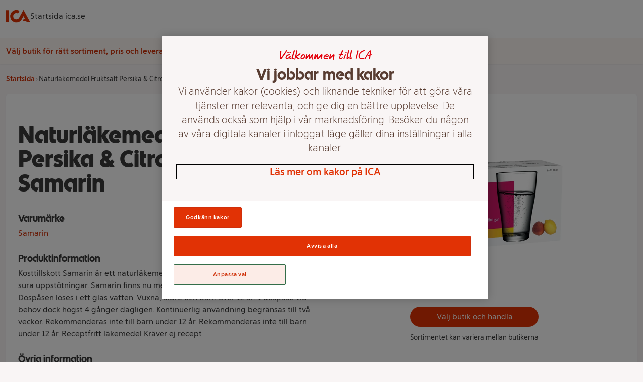

--- FILE ---
content_type: text/html
request_url: https://handla.ica.se/produkt/1303679
body_size: 55106
content:
<!DOCTYPE html><html lang="sv"> <head><meta charset="UTF-8"><meta name="viewport" content="width=device-width"><meta name="description" content="Kosttillskott

Samarin är ett naturläkemedel traditionellt använt vid halsbränna och sura uppstötningar. Samarin finns nu med smak av persika och citron...."><meta property="og:title" content="Naturläkemedel Fruktsalt Persika &#38; Citron 18-p Samarin | Handla mat online från din lokala ICA-butik"><meta property="og:description" content="Kosttillskott

Samarin är ett naturläkemedel traditionellt använt vid halsbränna och sura uppstötningar. Samarin finns nu med smak av persika och citron...."><meta property="og:url" content="https://handla.ica.se/produkt/1303679"><meta property="og:type" content="Article"><meta property="og:site_name" content="Handla mat online från din lokala ICA-butik"><meta property="og:image" content="https://assets.icanet.se/image/upload/cs_srgb/t_product_large_2x_v1/fyrhnph1chc5wf6pq0y5.webp"><link rel="icon" type="image/svg+xml" href="/favicon.png"><link rel="preconnect" href="https://assets.icanet.se"><link rel="preload" href="https://handla.ica.se/app/store/0.1.257617/store-selector-app.css" as="style" onload="this.onload=null;this.rel='stylesheet'"><link rel="preload" href="https://assets.icanet.se/raw/upload/fonts/ica-atoms/ICAText_Ny/ICATextNy-Regular.woff2" as="font" type="font/woff2" crossorigin><link rel="preload" href="https://assets.icanet.se/raw/upload/fonts/ica-atoms/ICARubrik_V2/ICARubrik-Bold.woff2" as="font" type="font/woff2" crossorigin><link rel="preload" href="https://assets.icanet.se/raw/upload/fonts/ica-atoms/ICAText_Ny/ICATextNy-Bold.woff2" as="font" type="font/woff2" crossorigin><link rel="preload" href="https://assets.icanet.se/raw/upload/fonts/ica-atoms/ICARubrik_V2/ICARubrik-Black.woff2" as="font" type="font/woff2" crossorigin><script>
      function OptanonWrapper() {
        window.dispatchEvent(new Event("OptanonWindowReady"))

        window.Optanon.OnConsentChanged(function() {
          window.dispatchEvent(new Event("OptanonConsentChanged"))
        })
      }
    </script><link rel="preconnect" href="https://dev.visualwebsiteoptimizer.com"><script type="text/javascript" id="vwoCode">
      let vwoReady = false
      const cookieObj = new URLSearchParams(document.cookie.replace(/; /g, "&"))

      const getCookie = (cookieName) => {
        return cookieObj.get(cookieName) || undefined
      }

      const OptanonActive = getCookie("OptanonAlertBoxClosed")

      const runVwoCode = () => {
        if (vwoReady) return
        if (!window._vwo_code) var account_id=864252, version=2.1, settings_tolerance=2000, hide_element='body', hide_element_style = 'opacity:0 !important;filter:alpha(opacity=0) !important;background:none !important;transition:none !important;', f=false,w=window,d=document,v=d.querySelector('#vwoCode'),cK='_vwo_'+account_id+'_settings',cc={};try{var c=JSON.parse(localStorage.getItem('_vwo_'+account_id+'_config'));cc=c&&typeof c==='object'?c:{}}catch(e){}var stT=cc.stT==='session'?w.sessionStorage:w.localStorage;code={nonce:v&&v.nonce,library_tolerance:function(){return typeof library_tolerance!=='undefined'?library_tolerance:undefined},settings_tolerance:function(){return cc.sT||settings_tolerance},hide_element_style:function(){return'{'+(cc.hES||hide_element_style)+'}'},hide_element:function(){if(performance.getEntriesByName('first-contentful-paint')[0]){return''}return typeof cc.hE==='string'?cc.hE:hide_element},getVersion:function(){return version},finish:function(e){if(!f){f=true;var t=d.getElementById('_vis_opt_path_hides');if(t)t.parentNode.removeChild(t);if(e)(new Image).src='https://dev.visualwebsiteoptimizer.com/ee.gif?a='+account_id+e}},finished:function(){return f},addScript:function(e){var t=d.createElement('script');t.type='text/javascript';if(e.src){t.src=e.src}else{t.text=e.text}v&&t.setAttribute('nonce',v.nonce);d.getElementsByTagName('head')[0].appendChild(t)},load:function(e,t){var n=this.getSettings(),i=d.createElement('script'),r=this;t=t||{};if(n){i.textContent=n;d.getElementsByTagName('head')[0].appendChild(i);if(!w.VWO||VWO.caE){stT.removeItem(cK);r.load(e)}}else{var o=new XMLHttpRequest;o.open('GET',e,true);o.withCredentials=!t.dSC;o.responseType=t.responseType||'text';o.onload=function(){if(t.onloadCb){return t.onloadCb(o,e)}if(o.status===200||o.status===304){_vwo_code.addScript({text:o.responseText})}else{_vwo_code.finish('&e=loading_failure:'+e)}};o.onerror=function(){if(t.onerrorCb){return t.onerrorCb(e)}_vwo_code.finish('&e=loading_failure:'+e)};o.send()}},getSettings:function(){try{var e=stT.getItem(cK);if(!e){return}e=JSON.parse(e);if(Date.now()>e.e){stT.removeItem(cK);return}return e.s}catch(e){return}},init:function(){if(d.URL.indexOf('__vwo_disable__')>-1)return;var e=this.settings_tolerance();w._vwo_settings_timer=setTimeout(function(){_vwo_code.finish();stT.removeItem(cK)},e);var t;if(this.hide_element()!=='body'){t=d.createElement('style');var n=this.hide_element(),i=n?n+this.hide_element_style():'',r=d.getElementsByTagName('head')[0];t.setAttribute('id','_vis_opt_path_hides');v&&t.setAttribute('nonce',v.nonce);t.setAttribute('type','text/css');if(t.styleSheet)t.styleSheet.cssText=i;else t.appendChild(d.createTextNode(i));r.appendChild(t)}else{t=d.getElementsByTagName('head')[0];var i=d.createElement('div');i.style.cssText='z-index: 2147483647 !important;position: fixed !important;left: 0 !important;top: 0 !important;width: 100% !important;height: 100% !important;background: white !important;display: block !important;';i.setAttribute('id','_vis_opt_path_hides');i.classList.add('_vis_hide_layer');t.parentNode.insertBefore(i,t.nextSibling)}var o=window._vis_opt_url||d.URL,s='https://dev.visualwebsiteoptimizer.com/j.php?a='+account_id+'&u='+encodeURIComponent(o)+'&vn='+version;if(w.location.search.indexOf('_vwo_xhr')!==-1){this.addScript({src:s})}else{this.load(s+'&x=true')}}};w._vwo_code=code;code.init()
        vwoReady = true
      }

      if (OptanonActive) {
        runVwoCode()
      } else {
        window.addEventListener("OptanonConsentChanged", runVwoCode)
      }
    </script><title>Naturläkemedel Fruktsalt Persika &amp; Citron 18-p Samarin | Handla mat online från din lokala ICA-butik</title><style>*,:before,:after{box-sizing:border-box;border-width:0;border-style:solid;border-color:#e5e7eb}:before,:after{--tw-content: ""}html{line-height:1.5;-webkit-text-size-adjust:100%;-moz-tab-size:4;-o-tab-size:4;tab-size:4;font-family:ICA Text Ny,ui-sans-serif,system-ui,-apple-system,BlinkMacSystemFont,Segoe UI,Roboto,Helvetica Neue,Arial,Noto Sans,sans-serif,"Apple Color Emoji","Segoe UI Emoji",Segoe UI Symbol,"Noto Color Emoji";font-feature-settings:normal}body{margin:0;line-height:inherit}hr{height:0;color:inherit;border-top-width:1px}abbr:where([title]){-webkit-text-decoration:underline dotted;text-decoration:underline dotted}h1,h2,h3,h4,h5,h6{font-size:inherit;font-weight:inherit}a{color:inherit;text-decoration:inherit}b,strong{font-weight:bolder}code,kbd,samp,pre{font-family:ui-monospace,SFMono-Regular,Menlo,Monaco,Consolas,Liberation Mono,Courier New,monospace;font-size:1em}small{font-size:80%}sub,sup{font-size:75%;line-height:0;position:relative;vertical-align:baseline}sub{bottom:-.25em}sup{top:-.5em}table{text-indent:0;border-color:inherit;border-collapse:collapse}button,input,optgroup,select,textarea{font-family:inherit;font-size:100%;font-weight:inherit;line-height:inherit;color:inherit;margin:0;padding:0}button,select{text-transform:none}button,[type=button],[type=reset],[type=submit]{-webkit-appearance:button;background-color:transparent;background-image:none}:-moz-focusring{outline:auto}:-moz-ui-invalid{box-shadow:none}progress{vertical-align:baseline}::-webkit-inner-spin-button,::-webkit-outer-spin-button{height:auto}[type=search]{-webkit-appearance:textfield;outline-offset:-2px}::-webkit-search-decoration{-webkit-appearance:none}::-webkit-file-upload-button{-webkit-appearance:button;font:inherit}summary{display:list-item}blockquote,dl,dd,h1,h2,h3,h4,h5,h6,hr,figure,p,pre{margin:0}fieldset{margin:0;padding:0}legend{padding:0}ol,ul,menu{list-style:none;margin:0;padding:0}textarea{resize:vertical}input::-moz-placeholder,textarea::-moz-placeholder{opacity:1;color:#9ca3af}input::placeholder,textarea::placeholder{opacity:1;color:#9ca3af}button,[role=button]{cursor:pointer}:disabled{cursor:default}img,svg,video,canvas,audio,iframe,embed,object{display:block;vertical-align:middle}img,video{max-width:100%;height:auto}[hidden]{display:none}*,:before,:after{--tw-border-spacing-x: 0;--tw-border-spacing-y: 0;--tw-translate-x: 0;--tw-translate-y: 0;--tw-rotate: 0;--tw-skew-x: 0;--tw-skew-y: 0;--tw-scale-x: 1;--tw-scale-y: 1;--tw-pan-x: ;--tw-pan-y: ;--tw-pinch-zoom: ;--tw-scroll-snap-strictness: proximity;--tw-ordinal: ;--tw-slashed-zero: ;--tw-numeric-figure: ;--tw-numeric-spacing: ;--tw-numeric-fraction: ;--tw-ring-inset: ;--tw-ring-offset-width: 0px;--tw-ring-offset-color: #fff;--tw-ring-color: rgb(59 130 246 / .5);--tw-ring-offset-shadow: 0 0 #0000;--tw-ring-shadow: 0 0 #0000;--tw-shadow: 0 0 #0000;--tw-shadow-colored: 0 0 #0000;--tw-blur: ;--tw-brightness: ;--tw-contrast: ;--tw-grayscale: ;--tw-hue-rotate: ;--tw-invert: ;--tw-saturate: ;--tw-sepia: ;--tw-drop-shadow: ;--tw-backdrop-blur: ;--tw-backdrop-brightness: ;--tw-backdrop-contrast: ;--tw-backdrop-grayscale: ;--tw-backdrop-hue-rotate: ;--tw-backdrop-invert: ;--tw-backdrop-opacity: ;--tw-backdrop-saturate: ;--tw-backdrop-sepia: }::backdrop{--tw-border-spacing-x: 0;--tw-border-spacing-y: 0;--tw-translate-x: 0;--tw-translate-y: 0;--tw-rotate: 0;--tw-skew-x: 0;--tw-skew-y: 0;--tw-scale-x: 1;--tw-scale-y: 1;--tw-pan-x: ;--tw-pan-y: ;--tw-pinch-zoom: ;--tw-scroll-snap-strictness: proximity;--tw-ordinal: ;--tw-slashed-zero: ;--tw-numeric-figure: ;--tw-numeric-spacing: ;--tw-numeric-fraction: ;--tw-ring-inset: ;--tw-ring-offset-width: 0px;--tw-ring-offset-color: #fff;--tw-ring-color: rgb(59 130 246 / .5);--tw-ring-offset-shadow: 0 0 #0000;--tw-ring-shadow: 0 0 #0000;--tw-shadow: 0 0 #0000;--tw-shadow-colored: 0 0 #0000;--tw-blur: ;--tw-brightness: ;--tw-contrast: ;--tw-grayscale: ;--tw-hue-rotate: ;--tw-invert: ;--tw-saturate: ;--tw-sepia: ;--tw-drop-shadow: ;--tw-backdrop-blur: ;--tw-backdrop-brightness: ;--tw-backdrop-contrast: ;--tw-backdrop-grayscale: ;--tw-backdrop-hue-rotate: ;--tw-backdrop-invert: ;--tw-backdrop-opacity: ;--tw-backdrop-saturate: ;--tw-backdrop-sepia: }.container{width:100%}@media(min-width:640px){.container{max-width:640px}}@media(min-width:768px){.container{max-width:768px}}@media(min-width:1024px){.container{max-width:1024px}}@media(min-width:1280px){.container{max-width:1280px}}@media(min-width:1536px){.container{max-width:1536px}}.static{position:static}.fixed{position:fixed}.absolute{position:absolute}.relative{position:relative}.sticky{position:sticky}.inset-0{inset:0}.-top-2{top:-.5rem}.bottom-0{bottom:0}.left-0{left:0}.right-3{right:.75rem}.top-0{top:0}.top-full{top:100%}.z-10{z-index:10}.z-\[4\]{z-index:4}.order-1{order:1}.order-2{order:2}.col-span-12{grid-column:span 12 / span 12}.col-span-4{grid-column:span 4 / span 4}.mx-auto{margin-left:auto;margin-right:auto}.mb-0{margin-bottom:0}.mb-0\.5{margin-bottom:.125rem}.mb-1{margin-bottom:.25rem}.mb-1\.5{margin-bottom:.375rem}.mb-2{margin-bottom:.5rem}.mb-3{margin-bottom:.75rem}.mb-4{margin-bottom:1rem}.mb-5{margin-bottom:1.25rem}.mb-6{margin-bottom:1.5rem}.ml-2{margin-left:.5rem}.mt-0{margin-top:0}.mt-0\.5{margin-top:.125rem}.mt-2{margin-top:.5rem}.mt-3{margin-top:.75rem}.block{display:block}.inline-block{display:inline-block}.flex{display:flex}.inline-flex{display:inline-flex}.grid{display:grid}.hidden{display:none}.h-12{height:3rem}.h-2{height:.5rem}.h-3{height:.75rem}.h-4{height:1rem}.h-5{height:1.25rem}.h-8{height:2rem}.h-\[52px\]{height:52px}.h-\[70px\]{height:70px}.h-full{height:100%}.max-h-80{max-height:20rem}.min-h-\[4\.5rem\]{min-height:4.5rem}.min-h-\[7rem\]{min-height:7rem}.w-12{width:3rem}.w-2{width:.5rem}.w-4{width:1rem}.w-5{width:1.25rem}.w-8{width:2rem}.w-\[60\%\]{width:60%}.w-\[70px\]{width:70px}.w-full{width:100%}.min-w-\[100px\]{min-width:100px}.min-w-\[50\%\]{min-width:50%}.max-w-\[115px\]{max-width:115px}.max-w-\[240px\]{max-width:240px}.max-w-xl{max-width:36rem}.rotate-90{--tw-rotate: 90deg;transform:translate(var(--tw-translate-x),var(--tw-translate-y)) rotate(var(--tw-rotate)) skew(var(--tw-skew-x)) skewY(var(--tw-skew-y)) scaleX(var(--tw-scale-x)) scaleY(var(--tw-scale-y))}.transform{transform:translate(var(--tw-translate-x),var(--tw-translate-y)) rotate(var(--tw-rotate)) skew(var(--tw-skew-x)) skewY(var(--tw-skew-y)) scaleX(var(--tw-scale-x)) scaleY(var(--tw-scale-y))}.cursor-pointer{cursor:pointer}.resize{resize:both}.grid-cols-10{grid-template-columns:repeat(10,minmax(0,1fr))}.grid-cols-12{grid-template-columns:repeat(12,minmax(0,1fr))}.grid-cols-2{grid-template-columns:repeat(2,minmax(0,1fr))}.flex-col{flex-direction:column}.flex-wrap{flex-wrap:wrap}.flex-nowrap{flex-wrap:nowrap}.items-center{align-items:center}.justify-start{justify-content:flex-start}.justify-end{justify-content:flex-end}.justify-center{justify-content:center}.justify-between{justify-content:space-between}.gap-1{gap:.25rem}.gap-2{gap:.5rem}.gap-3{gap:.75rem}.gap-4{gap:1rem}.gap-8{gap:2rem}.self-stretch{align-self:stretch}.overflow-hidden{overflow:hidden}.overflow-y-scroll{overflow-y:scroll}.truncate{overflow:hidden;text-overflow:ellipsis;white-space:nowrap}.whitespace-nowrap{white-space:nowrap}.break-words{overflow-wrap:break-word}.rounded{border-radius:.25rem}.rounded-2xl{border-radius:1rem}.rounded-full{border-radius:9999px}.rounded-md{border-radius:.375rem}.border{border-width:1px}.border-b{border-bottom-width:1px}.bg-black\/60{background-color:#0009}.bg-ica-brown-lightest{--tw-bg-opacity: 1;background-color:rgb(249 245 245 / var(--tw-bg-opacity))}.bg-ica-orange-lightest{--tw-bg-opacity: 1;background-color:rgb(254 247 243 / var(--tw-bg-opacity))}.bg-ica-pink-light{--tw-bg-opacity: 1;background-color:rgb(252 236 231 / var(--tw-bg-opacity))}.bg-ica-red{--tw-bg-opacity: 1;background-color:rgb(225 50 5 / var(--tw-bg-opacity))}.bg-slate-50{--tw-bg-opacity: 1;background-color:rgb(248 250 252 / var(--tw-bg-opacity))}.bg-white{--tw-bg-opacity: 1;background-color:rgb(255 255 255 / var(--tw-bg-opacity))}.bg-kvantum-pattern{background-image:url(https://assets.icanet.se/image/upload/v1686830732/frontend-common/StoreHeader-Pattern-Kvantum-L-XL.webp)}.bg-maxi-pattern{background-image:url(https://assets.icanet.se/image/upload/v1686830733/frontend-common/StoreHeader-Pattern-Maxi-L-XL.webp)}.bg-nara-pattern{background-image:url(https://assets.icanet.se/image/upload/v1686830732/frontend-common/StoreHeader-Pattern-Nara-L-XL.webp)}.bg-supermarket-pattern{background-image:url(https://assets.icanet.se/image/upload/v1686830732/frontend-common/StoreHeader-Pattern-Supermarket-L-XL.webp)}.bg-\[auto_12px\]{background-size:auto 12px}.bg-cover{background-size:cover}.bg-no-repeat{background-repeat:no-repeat}.object-fill{-o-object-fit:fill;object-fit:fill}.p-2{padding:.5rem}.p-3{padding:.75rem}.p-6{padding:1.5rem}.px-1{padding-left:.25rem;padding-right:.25rem}.px-3{padding-left:.75rem;padding-right:.75rem}.px-4{padding-left:1rem;padding-right:1rem}.px-6{padding-left:1.5rem;padding-right:1.5rem}.py-1{padding-top:.25rem;padding-bottom:.25rem}.py-1\.5{padding-top:.375rem;padding-bottom:.375rem}.py-2{padding-top:.5rem;padding-bottom:.5rem}.py-3{padding-top:.75rem;padding-bottom:.75rem}.py-5{padding-top:1.25rem;padding-bottom:1.25rem}.py-6{padding-top:1.5rem;padding-bottom:1.5rem}.py-8{padding-top:2rem;padding-bottom:2rem}.pb-4{padding-bottom:1rem}.pb-6{padding-bottom:1.5rem}.pt-2{padding-top:.5rem}.pt-6{padding-top:1.5rem}.text-center{text-align:center}.text-right{text-align:right}.font-hand{font-family:ICA Hand}.font-rubrik{font-family:ICA Rubrik}.text-2xl{font-size:1.5rem;line-height:2rem}.text-4xl{font-size:2.25rem;line-height:2.5rem}.text-5xl{font-size:3rem;line-height:1}.text-sm{font-size:.875rem;line-height:1.25rem}.text-xl{font-size:1.25rem;line-height:1.75rem}.text-xs{font-size:.75rem;line-height:1rem}.font-black{font-weight:900}.font-bold{font-weight:700}.font-light{font-weight:300}.font-medium{font-weight:500}.font-semibold{font-weight:600}.uppercase{text-transform:uppercase}.not-italic{font-style:normal}.text-black\/75{color:#000000bf}.text-gray-800{--tw-text-opacity: 1;color:rgb(31 41 55 / var(--tw-text-opacity))}.text-ica-brown-dark{--tw-text-opacity: 1;color:rgb(89 61 50 / var(--tw-text-opacity))}.text-ica-red-text{--tw-text-opacity: 1;color:rgb(207 46 5 / var(--tw-text-opacity))}.text-ica-text{--tw-text-opacity: 1;color:rgb(58 58 58 / var(--tw-text-opacity))}.text-white{--tw-text-opacity: 1;color:rgb(255 255 255 / var(--tw-text-opacity))}.shadow-sm{--tw-shadow: 0 1px 2px 0 rgb(0 0 0 / .05);--tw-shadow-colored: 0 1px 2px 0 var(--tw-shadow-color);box-shadow:var(--tw-ring-offset-shadow, 0 0 #0000),var(--tw-ring-shadow, 0 0 #0000),var(--tw-shadow)}.shadow-slate-200{--tw-shadow-color: #e2e8f0;--tw-shadow: var(--tw-shadow-colored)}.filter{filter:var(--tw-blur) var(--tw-brightness) var(--tw-contrast) var(--tw-grayscale) var(--tw-hue-rotate) var(--tw-invert) var(--tw-saturate) var(--tw-sepia) var(--tw-drop-shadow)}.transition-colors{transition-property:color,background-color,border-color,outline-color,text-decoration-color,fill,stroke;transition-timing-function:cubic-bezier(.4,0,.2,1);transition-duration:.15s}.transition-shadow{transition-property:box-shadow;transition-timing-function:cubic-bezier(.4,0,.2,1);transition-duration:.15s}.last\:mb-0:last-child{margin-bottom:0}.hover\:bg-ica-red:hover{--tw-bg-opacity: 1;background-color:rgb(225 50 5 / var(--tw-bg-opacity))}.hover\:text-white:hover{--tw-text-opacity: 1;color:rgb(255 255 255 / var(--tw-text-opacity))}.hover\:underline:hover{text-decoration-line:underline}.hover\:shadow-slate-300:hover{--tw-shadow-color: #cbd5e1;--tw-shadow: var(--tw-shadow-colored)}@media(min-width:640px){.sm\:col-span-8{grid-column:span 8 / span 8}.sm\:block{display:block}.sm\:hidden{display:none}.sm\:text-sm{font-size:.875rem;line-height:1.25rem}}@media(min-width:768px){.md\:order-1{order:1}.md\:order-2{order:2}.md\:col-span-3{grid-column:span 3 / span 3}.md\:col-span-4{grid-column:span 4 / span 4}.md\:col-span-6{grid-column:span 6 / span 6}.md\:col-span-9{grid-column:span 9 / span 9}.md\:mb-0{margin-bottom:0}.md\:grid{display:grid}.md\:min-h-\[3\.25rem\]{min-height:3.25rem}.md\:w-60{width:15rem}.md\:grid-cols-3{grid-template-columns:repeat(3,minmax(0,1fr))}.md\:flex-row{flex-direction:row}.md\:justify-start{justify-content:flex-start}.md\:text-left{text-align:left}}@media(min-width:1024px){.lg\:mb-6{margin-bottom:1.5rem}.lg\:flex{display:flex}.lg\:aspect-\[48\/11\]{aspect-ratio:48/11}.lg\:max-w-\[60\%\]{max-width:60%}.lg\:grid-cols-4{grid-template-columns:repeat(4,minmax(0,1fr))}.lg\:p-16{padding:4rem}.lg\:text-2xl{font-size:1.5rem;line-height:2rem}.lg\:text-6xl{font-size:3.75rem;line-height:1}}@media(min-width:1280px){.xl\:col-span-10{grid-column:span 10 / span 10}.xl\:col-span-2{grid-column:span 2 / span 2}.xl\:grid-cols-5{grid-template-columns:repeat(5,minmax(0,1fr))}}
@font-face{font-family:ICA Rubrik;src:url(https://assets.icanet.se/raw/upload/fonts/ica-atoms/ICARubrik_V2/ICARubrik-Regular.woff2) format("woff2"),url(https://assets.icanet.se/raw/upload/fonts/ica-atoms/ICARubrik_V2/ICARubrik-Regular.woff) format("woff");font-weight:400;font-style:normal;font-display:swap}@font-face{font-family:ICARubrik;src:url(https://assets.icanet.se/raw/upload/fonts/ica-atoms/ICARubrik_V2/ICARubrik-Regular.woff2) format("woff2"),url(https://assets.icanet.se/raw/upload/fonts/ica-atoms/ICARubrik_V2/ICARubrik-Regular.woff) format("woff");font-weight:400;font-style:normal;font-display:swap}@font-face{font-family:ICA Rubrik;src:url(https://assets.icanet.se/raw/upload/fonts/ica-atoms/ICARubrik_V2/ICARubrik-Bold.woff2) format("woff2"),url(https://assets.icanet.se/raw/upload/fonts/ica-atoms/ICARubrik_V2/ICARubrik-Bold.woff) format("woff");font-weight:700;font-style:normal;font-display:swap}@font-face{font-family:ICARubrik;src:url(https://assets.icanet.se/raw/upload/fonts/ica-atoms/ICARubrik_V2/ICARubrik-Bold.woff2) format("woff2"),url(https://assets.icanet.se/raw/upload/fonts/ica-atoms/ICARubrik_V2/ICARubrik-Bold.woff) format("woff");font-weight:700;font-style:normal;font-display:swap}@font-face{font-family:ICA Rubrik;src:url(https://assets.icanet.se/raw/upload/fonts/ica-atoms/ICARubrik_V2/ICARubrik-Light.woff2) format("woff2"),url(https://assets.icanet.se/raw/upload/fonts/ica-atoms/ICARubrik_V2/ICARubrik-Light.woff) format("woff");font-weight:300;font-style:normal;font-display:swap}@font-face{font-family:ICARubrik;src:url(https://assets.icanet.se/raw/upload/fonts/ica-atoms/ICARubrik_V2/ICARubrik-Light.woff2) format("woff2"),url(https://assets.icanet.se/raw/upload/fonts/ica-atoms/ICARubrik_V2/ICARubrik-Light.woff) format("woff");font-weight:300;font-style:normal;font-display:swap}@font-face{font-family:ICA Rubrik;src:url(https://assets.icanet.se/raw/upload/fonts/ica-atoms/ICARubrik_V2/ICARubrik-Medium.woff2) format("woff2"),url(https://assets.icanet.se/raw/upload/fonts/ica-atoms/ICARubrik_V2/ICARubrik-Medium.woff) format("woff");font-weight:500;font-style:normal;font-display:swap}@font-face{font-family:ICARubrik;src:url(https://assets.icanet.se/raw/upload/fonts/ica-atoms/ICARubrik_V2/ICARubrik-Medium.woff2) format("woff2"),url(https://assets.icanet.se/raw/upload/fonts/ica-atoms/ICARubrik_V2/ICARubrik-Medium.woff) format("woff");font-weight:500;font-style:normal;font-display:swap}@font-face{font-family:ICA Rubrik;src:url(https://assets.icanet.se/raw/upload/fonts/ica-atoms/ICARubrik_V2/ICARubrik-Black.woff2) format("woff2"),url(https://assets.icanet.se/raw/upload/fonts/ica-atoms/ICARubrik_V2/ICARubrik-Black.woff) format("woff");font-weight:900;font-style:normal;font-display:swap}@font-face{font-family:ICARubrik;src:url(https://assets.icanet.se/raw/upload/fonts/ica-atoms/ICARubrik_V2/ICARubrik-Black.woff2) format("woff2"),url(https://assets.icanet.se/raw/upload/fonts/ica-atoms/ICARubrik_V2/ICARubrik-Black.woff) format("woff");font-weight:900;font-style:normal;font-display:swap}@font-face{font-family:ICA Text Ny;src:url(https://assets.icanet.se/raw/upload/fonts/ica-atoms/ICAText_Ny/ICATextNy-Regular.woff2) format("woff2"),url(https://assets.icanet.se/raw/upload/fonts/ica-atoms/ICAText_Ny/ICATextNy-Regular.woff) format("woff");font-weight:400;font-style:normal;font-display:swap}@font-face{font-family:ICATextNy;src:url(https://assets.icanet.se/raw/upload/fonts/ica-atoms/ICAText_Ny/ICATextNy-Regular.woff2) format("woff2"),url(https://assets.icanet.se/raw/upload/fonts/ica-atoms/ICAText_Ny/ICATextNy-Regular.woff) format("woff");font-weight:400;font-style:normal;font-display:swap}@font-face{font-family:ICA Text Ny;src:url(https://assets.icanet.se/raw/upload/fonts/ica-atoms/ICAText_Ny/ICATextNy-Bold.woff2) format("woff2"),url(https://assets.icanet.se/raw/upload/fonts/ica-atoms/ICAText_Ny/ICATextNy-Bold.woff) format("woff");font-weight:700;font-style:normal;font-display:swap}@font-face{font-family:ICATextNy;src:url(https://assets.icanet.se/raw/upload/fonts/ica-atoms/ICAText_Ny/ICATextNy-Bold.woff2) format("woff2"),url(https://assets.icanet.se/raw/upload/fonts/ica-atoms/ICAText_Ny/ICATextNy-Bold.woff) format("woff");font-weight:700;font-style:normal;font-display:swap}@font-face{font-family:ICA Text Ny;src:url(https://assets.icanet.se/raw/upload/fonts/ica-atoms/ICAText_Ny/ICATextNy-Light.woff2) format("woff2"),url(https://assets.icanet.se/raw/upload/fonts/ica-atoms/ICAText_Ny/ICATextNy-Light.woff) format("woff");font-weight:300;font-style:normal;font-display:swap}@font-face{font-family:ICATextNy;src:url(https://assets.icanet.se/raw/upload/fonts/ica-atoms/ICAText_Ny/ICATextNy-Light.woff2) format("woff2"),url(https://assets.icanet.se/raw/upload/fonts/ica-atoms/ICAText_Ny/ICATextNy-Light.woff) format("woff");font-weight:300;font-style:normal;font-display:swap}@font-face{font-family:ICA Text Ny;src:url(https://assets.icanet.se/raw/upload/fonts/ica-atoms/ICAText_Ny/ICATextNy-Black.woff2) format("woff2"),url(https://assets.icanet.se/raw/upload/fonts/ica-atoms/ICAText_Ny/ICATextNy-Black.woff) format("woff");font-weight:900;font-style:normal;font-display:swap}@font-face{font-family:ICATextNy;src:url(https://assets.icanet.se/raw/upload/fonts/ica-atoms/ICAText_Ny/ICATextNy-Black.woff2) format("woff2"),url(https://assets.icanet.se/raw/upload/fonts/ica-atoms/ICAText_Ny/ICATextNy-Black.woff) format("woff");font-weight:900;font-style:normal;font-display:swap}@font-face{font-family:ICA Siffror;src:url(https://assets.icanet.se/raw/upload/fonts/ica-atoms/ICAText_Ny/ICATextNy-Siffror.woff2) format("woff2"),url(https://assets.icanet.se/raw/upload/fonts/ica-atoms/ICAText_Ny/ICATextNy-Siffror.woff) format("woff");font-weight:400;font-style:normal;font-display:swap}@font-face{font-family:ICASiffror;src:url(https://assets.icanet.se/raw/upload/fonts/ica-atoms/ICAText_Ny/ICATextNy-Siffror.woff2) format("woff2"),url(https://assets.icanet.se/raw/upload/fonts/ica-atoms/ICAText_Ny/ICATextNy-Siffror.woff) format("woff");font-weight:400;font-style:normal;font-display:swap}@font-face{font-family:ICA Hand;src:url(https://assets.icanet.se/raw/upload/fonts/ica-atoms/ICAHand/ICAHand-regular.woff2) format("woff2"),url(https://assets.icanet.se/raw/upload/fonts/ica-atoms/ICAHand/ICAHand-regular.woff) format("woff");font-weight:400;font-style:normal;font-display:swap}@font-face{font-family:ICAHand;src:url(https://assets.icanet.se/raw/upload/fonts/ica-atoms/ICAHand/ICAHand-regular.woff2) format("woff2"),url(https://assets.icanet.se/raw/upload/fonts/ica-atoms/ICAHand/ICAHand-regular.woff) format("woff");font-weight:400;font-style:normal;font-display:swap}@font-face{font-family:ICA Pensel;src:url(https://assets.icanet.se/raw/upload/fonts/ica-atoms/ICAPensel/ICAPensel-Regular.woff2) format("woff2"),url(https://assets.icanet.se/raw/upload/fonts/ica-atoms/ICAPensel/ICAPensel-Regular.woff) format("woff");font-weight:400;font-style:normal;font-display:swap}@font-face{font-family:ICAPensel;src:url(https://assets.icanet.se/raw/upload/fonts/ica-atoms/ICAPensel/ICAPensel-Regular.woff2) format("woff2"),url(https://assets.icanet.se/raw/upload/fonts/ica-atoms/ICAPensel/ICAPensel-Regular.woff) format("woff");font-weight:400;font-style:normal;font-display:swap}h1,h2,h3{font-family:ICA Rubrik}
</style></head> <body class="bg-ica-brown-lightest text-ica-text"> <div id="page-content"> <header class="bg-white shadow-sm mb-5 sticky z-10 top-0 w-full"> <div class="container mx-auto px-3 flex items-center gap-8 py-2"> <a href="/" title="Till startsidan" aria-label="Till startsidan"> <svg class="w-12 h-12" fill="#e13205" viewBox="0 7.769999980926514 32 16.44900131225586"><path d="M0 8.208h3.986v15.726H0V8.208m23.042-.438L32 23.934h-4.534l-.986-1.752h-4.512l1.577-2.848h1.358l-1.862-3.373-1.949 3.504a13.904 13.904 0 0 1-.92 1.446 8.172 8.172 0 0 1-6.571 3.308c-4.49 0-8.148-3.658-8.148-8.148s3.658-8.148 8.148-8.148c1.533 0 2.913.416 4.118 1.117l-1.927 3.482a4.265 4.265 0 0 0-2.19-.613c-2.3 0-4.161 1.862-4.161 4.162s1.862 4.162 4.161 4.162c1.249 0 2.278-.526 3.023-1.292.328-.329.701-.876.81-1.073l5.607-10.097"></path></svg> </a> <a rel="noopener" href="https://www.ica.se">Startsida ica.se</a> </div> <div id="profile-pattern" class="h-3 w-full bg-[auto_12px]"></div> <div class="bg-ica-orange-lightest"> <div class="container mx-auto px-3 min-h-[7rem] md:min-h-[3.25rem] flex items-center justify-center md:justify-start relative"> <div class="no-store justify-center items-center py-3 gap-3 hidden flex-col md:flex-row"> <p class="text-ica-red-text font-semibold text-center md:text-left">
Välj butik för rätt sortiment, pris och leveransalternativ
</p> <button class="store-selector-choose-store bg-ica-pink-light text-ica-red-text text-sm font-medium px-4 py-1 rounded-full">Välj butik</button> </div> <div class="store hidden items-center py-3 gap-3 flex-col md:flex-row"> <p class="font-rubrik font-bold text-xl text-ica-red-text store-name"></p> <div class="flex gap-3"> <button class="goto-store bg-ica-red text-white text-sm font-medium px-4 py-1 rounded-full">
Till butikens e-handel
</button> <button class="switch-store bg-ica-pink-light text-ica-red-text text-sm font-medium px-4 py-1 rounded-full">Eller byt butik</button> </div> </div> <div class="bg-white shadow-sm rounded-md h-[52px] overflow-hidden hidden items-center justify-center absolute -top-2 right-3 px-1" id="profile-icon"> <svg xmlns="http://www.w3.org/2000/svg" width="96" height="96" viewBox="0 0 96 96" aria-hidden="true" id="maxi-icon" class="w-[70px] h-[70px] hidden"> <g fill="none" fill-rule="evenodd"> <path fill="#1D1D1B" d="m51.708 62.053 2.098-5.644h1.263l2.096 5.716h-1.28l-.423-1.272h-2.093l-.44 1.272h-2.293v-4.05h-.015l-1.274 4.05h-.882l-1.275-4.01h-.014v4.01h-1.07V56.41h1.609l1.217 3.93h.013l1.152-3.93h1.61v5.643zM27.49 60.228c0 .761.58 1.057 1.24 1.057.43 0 1.09-.128 1.09-.711 0-.619-.84-.722-1.663-.946-.832-.225-1.671-.552-1.671-1.626 0-1.169 1.082-1.729 2.095-1.729 1.168 0 2.242.522 2.242 1.842h-1.19c-.04-.688-.519-.866-1.107-.866-.393 0-.848.17-.848.65 0 .44.266.497 1.672.864.407.105 1.663.368 1.663 1.666 0 1.047-.808 1.832-2.33 1.832-1.24 0-2.402-.625-2.385-2.033h1.192zm4.981-2.762h-1.679V56.41h4.59v1.056h-1.679v4.66h-1.232v-4.66zm5.2-1.192c1.734 0 2.753 1.32 2.753 3.019 0 1.647-1.019 2.967-2.753 2.967-1.734 0-2.753-1.32-2.753-2.967 0-1.7 1.02-3.02 2.753-3.02zm0 4.93c1.107 0 1.523-.96 1.523-1.911 0-1.001-.416-1.964-1.523-1.964s-1.523.963-1.523 1.964c0 .95.416 1.911 1.523 1.911zm3.2-4.794h3.02c1.004 0 1.64.713 1.64 1.576 0 .673-.267 1.178-.887 1.434v.015c.605.16.778.762.816 1.337.023.36.015 1.032.236 1.353h-1.233c-.148-.359-.133-.912-.195-1.368-.086-.6-.314-.864-.934-.864h-1.232v2.232H40.87V56.41zm1.231 2.587h1.35c.549 0 .848-.241.848-.818 0-.552-.3-.793-.848-.793h-1.35v1.61zm11.586.918h1.452l-.707-2.096h-.016l-.729 2.096zm3.569-3.505h3.019c1.006 0 1.64.713 1.64 1.576 0 .673-.269 1.178-.887 1.434v.015c.605.16.778.762.816 1.337.023.36.015 1.032.235 1.353h-1.23c-.15-.359-.135-.912-.197-1.368-.086-.6-.314-.864-.934-.864h-1.23v2.232h-1.232V56.41zm1.232 2.587h1.348c.55 0 .846-.241.846-.818 0-.552-.296-.793-.846-.793H58.49v1.61zm3.842-2.587h1.232v2.37l2.19-2.37h1.536l-2.188 2.257 2.399 3.458h-1.543l-1.689-2.568-.705.728v1.84h-1.232V56.41zm5.262 0h1.199l2.29 3.833h.014V56.41h1.13v5.715h-1.205l-2.284-3.827h-.015v3.827h-1.129V56.41zm7.003 0h1.263l2.096 5.715h-1.28l-.423-1.272H74.16l-.44 1.272h-1.25l2.127-5.716zm-.117 3.505h1.452l-.707-2.096h-.015l-.73 2.096zm3.557-3.506h2.367c1.423 0 2.49.93 2.49 2.826 0 1.658-.815 2.89-2.49 2.89h-2.367v-5.716zm1.206 4.66h1.076c.7 0 1.37-.449 1.37-1.712 0-1.154-.386-1.89-1.584-1.89h-.862v3.602z"></path> <path fill="#E3000B" d="m49.845 48.801-3.598-.001s-.377 1.406 1.95-4.937c0 0 1.959 5.863 1.648 4.938zm-6.063-11.467h8.78l5.758 17.284 4.664-8.779-4.663-8.505h6.31c.888 1.488.752 1.262 1.643 2.702 0 0-.412.81 1.65-2.702h6.035l-4.664 8.505 4.827 8.78h-6.34c.138.388 0 0-1.397-2.744-.728 1.142-.425.767-1.62 2.743H51.873s.136.32-.823-2.457l-5.896-.012c-.823 2.47-.768 2.085-.823 2.47h-6.483l5.934-17.285zM13.001 33h9.327l2.695 11.72L27.788 33h9.08v21.672h-6.31l-.014-13.485-3.002 13.485h-4.94l-3.319-13.621.03 13.621H13V33zm63.508 21.616V37.334h6.31v17.282h-6.31zM13 61.977V56.24h1.345v5.738H13zm8.383-2.825-.74 1.21s-.894 1.772-2.643 1.772c-1.435.007-3.049-1.052-3.049-3.115 0-2.062 2.489-3.541 4.483-2.466l-.74 1.234c-1.278-.742-2.576.547-2.242 1.792.238.878 1.704 1.928 2.781.27l2.175-3.61 3.115 5.784h-1.615l-.336-.629h-1.638l.54-1.009h.56l-.65-1.232z"></path> </g> </svg> <svg xmlns="http://www.w3.org/2000/svg" width="96" height="96" viewBox="0 0 96 96" aria-hidden="true" id="supermarket-icon" class="w-[70px] h-[70px] hidden"><path fill="#E3000B" fill-rule="evenodd" d="M9.81 54.9c-.65 0-.93.25-.93.6 0 .32.18.47.71.56l.88.13a3.3 3.3 0 0 1 2.87 3.38c0 3.21-2.41 4.74-5.7 4.74-1.76 0-3.38-.5-4.64-1.38l1.76-3.3.2.18c.67.62 1.51.96 2.5.96.75 0 1.25-.14 1.25-.57 0-.4-.22-.57-.86-.7L7 59.36c-1.5-.29-2.8-1.52-2.8-3.2 0-2.92 2.16-4.67 5.88-4.67a7.4 7.4 0 0 1 3.8 1.08l-1.72 3.26a3.77 3.77 0 0 0-2.35-.92zm10.27 1.66h3.48l-.67 4.22c-.53 2.63-2.35 3.55-4.83 3.53-2.19-.02-4.1-1.16-3.72-3.53l.67-4.22h3.42l-.61 3.86c-.07.43 0 .8.6.84.58.03.87-.25.97-.84l.69-3.86zm10.01-.23c2.23 0 3.47 1.86 3.14 4-.35 2.15-2.16 3.95-4.37 3.95-.86 0-1.7-.3-2.16-.96L26.1 67h-2.88l1.66-10.43h2.88l-.14.85h.03a3.14 3.14 0 0 1 2.43-1.1zm.3 3.98c.14-.9-.34-1.65-1.39-1.65-1.04 0-1.77.75-1.9 1.65-.15.93.34 1.64 1.39 1.64 1.04 0 1.76-.71 1.9-1.64zm8.45-3.98c2.59 0 3.83 1.6 3.43 4.14l-.04.28h-5.65c-.17 1.07.38 1.66 1.47 1.66.57 0 1.12-.16 1.49-.66h2.4c-.7 1.77-2.47 2.53-4.17 2.53-2.48 0-4.1-1.4-3.7-3.97a4.6 4.6 0 0 1 4.77-3.98zm-2.07 3.06h3.36c-.02-.81-.65-1.35-1.43-1.35-.85 0-1.62.47-1.93 1.35zm11.15-2.97c.3 0 .58.08.84.18l-.83 1.96a1.24 1.24 0 0 0-.6-.12c-1.39 0-1.76 1.19-1.96 2.28l-.52 3.32h-2.2l1.17-7.38h2.2l-.14.89h.03a2.29 2.29 0 0 1 2-1.13zm10.05-.07c1.73-.04 2.14 1.37 1.92 3.05l-.74 4.63h-2.1l.61-3.9c.12-.73.31-1.96-.7-2-1.16-.04-1.35 1.39-1.48 2.25l-.6 3.65h-2.12l.6-3.77c.1-.73.45-2.1-.65-2.13-1.16-.03-1.4 1.36-1.56 2.25l-.58 3.65H48.5l1.19-7.43h2.07l-.14.79h.04a2.52 2.52 0 0 1 2-1.04c.93 0 1.6.38 1.96 1.17a3.16 3.16 0 0 1 2.35-1.17zm9.27 1.5.2-1.24h1.8l-1.18 7.42h-1.8l.18-1.15h-.03a3.33 3.33 0 0 1-2.74 1.37c-2.27 0-3.26-1.85-2.92-3.97.32-2.03 1.75-3.86 4.02-3.88 1.1 0 1.99.56 2.44 1.45h.03zm-.73 2.52c.18-1.14-.37-2.11-1.61-2.11-1.2 0-2.07 1.02-2.24 2.11-.18 1.11.33 2.14 1.55 2.14 1.26 0 2.1-.98 2.3-2.14zm7.94-3.98c.4 0 .8.14 1.11.37l-.7 1.64a2.25 2.25 0 0 0-1.09-.26c-1.39 0-1.84 1.04-2.03 2.25l-.58 3.64h-1.63l1.18-7.42h1.62l-.17 1.02h.04c.49-.87 1.3-1.24 2.25-1.24zm8.06.15-3.44 2.9 2.97 4.6h-1.73l-2.38-3.67-.87.75-.43 2.92h-1.4l1.98-12.56h1.37l-1.24 7.83 3.24-2.77h1.93zm3.98-.17c2.38 0 3.21 1.74 2.87 3.93l-.08.3h-5.76c-.32 1.54.42 2.5 1.99 2.46 1.1-.02 1.84-.59 2.52-1.47l1.02.62a4.39 4.39 0 0 1-3.78 2.02c-2.28-.03-3.4-1.7-3.05-3.88.36-2.27 1.87-3.98 4.27-3.98zm-2.68 3.08h4.41c.02-1.21-.32-1.95-1.87-1.95-1.29 0-2.2.9-2.54 1.95zm8.65-2.91h1.41l-.2 1.08h-1.4l-1 6.42h-1.1l1.01-6.42h-.82l.18-1.08h.82l.48-2.87h1.08l-.46 2.87zm-24.64-5.15h-6.28l-1.37-2.42h-6.25l2.18-3.95H58l-2.58-4.67-2.7 4.85c-.43.76-.85 1.43-1.28 2a11.3 11.3 0 0 1-20.4-6.7 11.3 11.3 0 0 1 17-9.74l-2.67 4.82a5.76 5.76 0 1 0 1.15 8.9c.46-.46.98-1.22 1.13-1.5L55.4 29l12.4 22.4zm-44.33 0V29.61H29v21.78h-5.52z"></path></svg> <svg xmlns="http://www.w3.org/2000/svg" width="96" height="96" viewBox="0 0 96 96" aria-hidden="true" id="kvantum-icon" class="w-[70px] h-[70px] hidden"><path fill="#E3000B" fill-rule="evenodd" d="M83 65.11C83 66.7 81.707 68 80.125 68h-64.25C14.293 68 13 66.7 13 65.11v-9.514a2.89 2.89 0 0 1 2.875-2.889h64.25c1.582 0 2.875 1.3 2.875 2.89v9.514zm-65.883-9.163v8.146h2.16v-3.7h.023l2.52 3.7h2.754l-3.229-4.353 2.995-3.793h-2.6l-2.44 3.326h-.023v-3.326h-2.16zm8.211 0 2.719 8.146h2.67l2.718-8.146h-2.05l-2.003 6.198-2.004-6.198h-2.05zm7.608 8.147h2.195l.638-1.739h3.012l.636 1.739h2.369l-3.124-8.147h-2.648l-3.078 8.147zm5.28-3.28h-1.877l.947-2.932.93 2.932zm4.738-4.866v8.146h2.163v-5.048l3.497 5.048h2.166v-8.146h-2.166v4.69l-3.492-4.69h-2.168zm11.527 1.61v6.535h2.16v-6.535h1.998v-1.611h-6.156v1.61h1.998zM67.466 61v-5.055h-2.16v4.693c0 1.073-.291 1.985-1.395 1.985-1.103 0-1.393-.912-1.393-1.985v-4.693h-2.16V61c0 2.229 1.442 3.234 3.553 3.234 2.115 0 3.555-1.005 3.555-3.234zm1.835-5.054v8.146h2.171v-5.046l1.782 5.046h1.68l1.778-5.046v5.046h2.172v-8.146h-3.037l-1.753 4.691-1.768-4.691H69.3zM27.377 28.708h5.173V49.29h-5.173s-.002-20.586 0-20.58zm7.704 7.01c.756-2.22 2.338-4.467 4.488-5.733 2.247-1.426 5.21-2.022 7.953-1.323 1.032.216 1.864.529 2.876 1.165.051.037.048.02.083.077l-2.54 4.489c-1.112-.632-2.485-.956-3.847-.675-.873.139-1.636.553-2.367 1.05-1.24 1.082-1.948 2.467-2.023 4.072-.022 1.088.235 2.09.754 2.97 1.181 1.94 3.326 2.935 5.556 2.622 1.555-.208 3-1.206 3.819-2.606l.561-.995L57.396 28l11.82 21.289h-5.948c-.422-.764-1.3-2.28-1.3-2.28l-5.897.002 2.01-3.763h1.798l-2.453-4.395-.585 1.037-1.997 3.63c-1.078 2.086-2.995 4.181-5.153 5.144-2.287 1.188-5.575 1.333-8.047.446-1.776-.6-3.513-1.744-4.701-3.323-1.857-2.367-2.61-4.874-2.225-8.145.063-.533.224-1.422.363-1.924z"></path> </svg> <svg xmlns="http://www.w3.org/2000/svg" width="96" height="96" viewBox="0 0 96 96" aria-hidden="true" id="nara-icon" class="w-[70px] h-[70px] hidden"><path fill="#E3000B" fill-rule="evenodd" d="M47.032 58.768h1.918v1.115h.023c.42-.875 1.259-1.26 2.213-1.26 1.66 0 2.327 1.167 2.327 2.428v3.802h-2.105v-2.948c0-1.146-.395-1.532-.966-1.532-.863 0-1.305.596-1.305 1.908v2.572h-2.105v-6.085zm13.4 6.083h-1.924c-.013-.328-.048-.644-.048-.957h-.023c-.478.758-1.061 1.097-1.917 1.106-1.203 0-2.275-.595-2.275-1.922 0-1.848 2.017-2.07 3.134-2.07.336 0 .71.035.975.08-.01-.841-.627-1.067-1.382-1.067-.675 0-1.38.13-1.963.463l-.006-1.43c.747-.306 1.527-.433 2.422-.433 1.549 0 2.891.665 2.891 2.538v2.255c0 .477.022.959.115 1.437zm-2.961-2.724c-.709 0-1.267.223-1.267.807 0 .42.373.667.862.667.79 0 1.288-.725 1.288-1.439-.265-.012-.569-.035-.883-.035zm-1.836-4.255v-1.488h1.488v1.488h-1.488zm2.238 0v-1.488h1.487v1.488h-1.487zm7.838 2.57c-.233-.07-.468-.07-.713-.07-.98 0-1.528.712-1.528 1.908v2.573h-2.104v-6.085h1.917v1.115h.023c.362-.771.888-1.26 1.798-1.26.245 0 .503.033.712.068l-.105 1.752zm6.372 4.41h-1.925c-.012-.329-.046-.645-.046-.958h-.024c-.477.758-1.062 1.097-1.918 1.106-1.2 0-2.273-.595-2.273-1.922 0-1.848 2.017-2.07 3.134-2.07.336 0 .709.035.975.08-.01-.841-.627-1.067-1.383-1.067-.673 0-1.379.13-1.962.463l-.006-1.432c.745-.304 1.526-.431 2.422-.431 1.55 0 2.89.665 2.89 2.538v2.255c0 .477.023.959.116 1.437zm-2.96-2.725c-.709 0-1.267.223-1.267.807 0 .42.371.667.86.667.79 0 1.29-.725 1.29-1.439-.266-.012-.569-.035-.883-.035zM23 64.851v-6.083h22.107v6.083H23zM58.264 31l13.71 24.738h-6.94l-1.508-2.681h-6.905l2.413-4.358h2.078l-2.848-5.163L55.28 48.9a21.54 21.54 0 0 1-1.408 2.212 12.504 12.504 0 0 1-10.056 5.062c-6.871 0-12.47-5.597-12.47-12.47 0-6.87 5.599-12.47 12.47-12.47 2.345 0 4.458.637 6.301 1.71l-2.95 5.33a6.527 6.527 0 0 0-3.35-.94 6.366 6.366 0 0 0-6.37 6.37 6.366 6.366 0 0 0 6.37 6.37c1.91 0 3.486-.806 4.625-1.978.503-.503 1.072-1.342 1.24-1.642L58.264 31zM23 55.736V31.67h6.1v24.066H23z"></path></svg> </div> </div> </div> </header> <main class="container mx-auto px-3 mb-6"> <ol class="flex flex-wrap gap-4 mb-5" itemscope itemtype="https://schema.org/BreadcrumbList"><li class="flex flex-nowrap items-center gap-4" itemprop="itemListElement" itemscope itemtype="https://schema.org/ListItem"><a href="/" class="block text-sm text-ica-red-text font-semibold whitespace-nowrap" itemprop="item"><span itemprop="name">Startsida</span></a><svg xmlns="http://www.w3.org/2000/svg" width="32" height="32" viewBox="0 0 32 32" aria-hidden="true" class="w-2 h-2"> <path fill="#3A3A3A" d="M22.5 15.995c0 .26-.1.51-.29.71l-9.216 9.22c-.1.1-.26.1-.35 0l-1.069-1.06c-.1-.1-.1-.26 0-.35l8.506-8.52-8.506-8.51c-.1-.1-.1-.26 0-.35l1.06-1.06c.1-.1.26-.1.35 0l9.215 9.21c.2.2.29.45.29.71h.01Z"></path> </svg><meta itemprop="position" content="1"></li><li class="text-sm truncate" itemprop="itemListElement" itemscope itemtype="https://schema.org/ListItem"><span itemprop="name">Naturläkemedel Fruktsalt Persika &amp; Citron 18-p Samarin</span><meta itemprop="position" content="5"></li></ol><div id="product" class="bg-white shadow-sm shadow-slate-200 rounded p-6 mb-6"> <div class="grid gap-3 grid-cols-12"> <div class="col-span-12 md:col-span-6 order-2 md:order-1"> <h1 class="text-5xl font-black py-8">Naturläkemedel Fruktsalt Persika &amp; Citron 18-p Samarin</h1> <div class="last:mb-0 mb-6"> <h2 class="text-xl font-bold mb-1"> Varumärke </h2> <p><a href="/varumarke/Samarin" class="text-ica-red-text">Samarin</a></p> </div><div class="last:mb-0 mb-6"> <h2 class="text-xl font-bold mb-1"> Produktinformation </h2> <p class="break-words">Kosttillskott

Samarin är ett naturläkemedel traditionellt använt vid halsbränna och sura uppstötningar. Samarin finns nu med smak av persika och citron.


Användning

Dospåsen löses i ett glas vatten. Vuxna, äldre och barn över 12 år: 1 dospåse vid behov dock högst 4 gånger dagligen. Kontinuerlig användning begränsas till två veckor. Rekommenderas inte till barn under 12 år.


Rekommenderas inte till barn under 12 år.


Receptfritt läkemedel

Kräver ej recept</p> </div><div class="last:mb-0 mb-6"> <h2 class="text-xl font-bold mb-1"> Övrig information </h2> <p class="break-words">Läkemedelsrådgivning

För farmaceutisk rådgivning, kontakta läkemedelsupplysningen.


Bipacksedel

Läs bipacksedel noga före användning.


Kontaktinformation

Orkla Health

konsumentkontakt@orkla.se</p> </div><div class="last:mb-0 mb-6"> <h2 class="text-xl font-bold mb-1"> Förvaring </h2> <p class="break-words">Rumstemperatur


Lägsta förvaringstemperatur

15°C


Högsta förvaringstemperatur

25°C</p> </div> </div> <div class="col-span-12 md:col-span-6 order-1 md:order-2 flex flex-col items-center justify-start py-6"> <img src="https://assets.icanet.se/image/upload/cs_srgb/t_product_large_2x_v1/fyrhnph1chc5wf6pq0y5.webp" alt="Naturläkemedel Fruktsalt Persika &#38; Citron 18-p Samarin" width="350" height="350" class="block mb-6"> <div class="min-h-[4.5rem] actions"> <a href="/produkt/1303679" class="buy-button block product bg-ica-red text-white font-medium py-2 px-6 rounded-full mb-3 text-center" data-name="Naturläkemedel Fruktsalt Persika &#38; Citron 18-p Samarin"> <span class="no-store hidden justify-center">Välj butik och handla</span> <span class="store hidden justify-center">Handla varan i e-handeln</span> </a> <p class="text-sm">Sortimentet kan variera mellan butikerna</p> </div> </div> </div> <div itemtype="http://schema.org/Product" itemscope> <meta itemprop="productId" content="1303679"> <meta itemprop="mpn" content="7310611020100"> <meta itemprop="name" content="Naturläkemedel Fruktsalt Persika &#38; Citron 18-p Samarin"> <link itemprop="image" href="https://assets.icanet.se/image/upload/cs_srgb/t_product_large_2x_v1/fyrhnph1chc5wf6pq0y5.webp"> <meta itemprop="description" content="Kosttillskott

Samarin är ett naturläkemedel traditionellt använt vid halsbränna och sura uppstötningar. Samarin finns nu med smak av persika och citron.


Användning

Dospåsen löses i ett glas vatten. Vuxna, äldre och barn över 12 år: 1 dospåse vid behov dock högst 4 gånger dagligen. Kontinuerlig användning begränsas till två veckor. Rekommenderas inte till barn under 12 år.


Rekommenderas inte till barn under 12 år.


Receptfritt läkemedel

Kräver ej recept"> <meta itemprop="sku" content="7310611020100"> <meta itemprop="categories" content="[&#34;Apotek, Hälsa &#38; Skönhet&#34;,&#34;Receptfria läkemedel&#34;,&#34;Magbesvär&#34;]"> <div itemprop="brand" itemtype="http://schema.org/Brand" itemscope> <meta itemprop="name" content="Samarin"> </div> </div> </div> <div> <h3 class="text-2xl font-bold mb-3 text-ica-brown-dark">
Du kanske också gillar
</h3> <ul id="category-products" class="grid gap-3 grid-cols-2 md:grid-cols-3 lg:grid-cols-4 xl:grid-cols-5" itemtype="https://schema.org/ItemList" itemscope> <li class="bg-white rounded-md shadow-sm shadow-slate-200 hover:shadow-slate-300 transition-shadow" itemprop="itemListElement" itemscope itemtype="https://schema.org/ListItem"> <div class="flex flex-col justify-between self-stretch h-full items-center" itemscope itemtype="https://schema.org/Product"> <a href="/produkt/1303679" class="pt-6 px-6 flex flex-col justify-between h-full self-stretch product-link" data-name="Naturläkemedel Fruktsalt Persika &#38; Citron 18-p Samarin" data-index="0"> <div class="flex flex-col items-center"> <div class="mb-3"> <picture> <source media="(min-width: 768px)" srcset="https://assets.icanet.se/image/upload/cs_srgb/t_product_large_v1/fyrhnph1chc5wf6pq0y5.webp"> <img src="https://assets.icanet.se/image/upload/cs_srgb/t_product_medium_v1/fyrhnph1chc5wf6pq0y5.webp" alt="Naturläkemedel Fruktsalt Persika &#38; Citron 18-p Samarin" width="175" height="175" itemprop="image"> </picture> </div> <h2 class="font-light text-center mb-4"> <span itemprop="name">Naturläkemedel Fruktsalt Persika &amp; Citron 18-p Samarin</span> </h2> </div> <p class="text-center mb-4 text-sm hover:underline">Mer info</p> </a> <div class="w-full text-center px-6 pb-6"> <a href="/produkt/1303679" class="buy-button bg-ica-red text-white font-medium w-full p-2 rounded-full block" data-name="Naturläkemedel Fruktsalt Persika &#38; Citron 18-p Samarin" data-index="0"> <span class="buy-button-store">Handla</span> <span class="buy-button-no-store hidden">Välj butik</span> </a> </div> </div> <meta itemprop="position" content="1"> <meta itemprop="url" content="https://handla.ica.se/produkt/1303679"> </li><li class="bg-white rounded-md shadow-sm shadow-slate-200 hover:shadow-slate-300 transition-shadow" itemprop="itemListElement" itemscope itemtype="https://schema.org/ListItem"> <div class="flex flex-col justify-between self-stretch h-full items-center" itemscope itemtype="https://schema.org/Product"> <a href="/produkt/2073961" class="pt-6 px-6 flex flex-col justify-between h-full self-stretch product-link" data-name="Lusmedel Pure Power 100ml Linicin" data-index="1"> <div class="flex flex-col items-center"> <div class="mb-3"> <picture> <source media="(min-width: 768px)" srcset="https://assets.icanet.se/image/upload/cs_srgb/t_product_large_v1/zfu7vxlyoa4wfdrufyse.webp"> <img src="https://assets.icanet.se/image/upload/cs_srgb/t_product_medium_v1/zfu7vxlyoa4wfdrufyse.webp" alt="Lusmedel Pure Power 100ml Linicin" width="175" height="175" itemprop="image"> </picture> </div> <h2 class="font-light text-center mb-4"> <span itemprop="name">Lusmedel Pure Power 100ml Linicin</span> </h2> </div> <p class="text-center mb-4 text-sm hover:underline">Mer info</p> </a> <div class="w-full text-center px-6 pb-6"> <a href="/produkt/2073961" class="buy-button bg-ica-red text-white font-medium w-full p-2 rounded-full block" data-name="Lusmedel Pure Power 100ml Linicin" data-index="1"> <span class="buy-button-store">Handla</span> <span class="buy-button-no-store hidden">Välj butik</span> </a> </div> </div> <meta itemprop="position" content="2"> <meta itemprop="url" content="https://handla.ica.se/produkt/2073961"> </li><li class="bg-white rounded-md shadow-sm shadow-slate-200 hover:shadow-slate-300 transition-shadow" itemprop="itemListElement" itemscope itemtype="https://schema.org/ListItem"> <div class="flex flex-col justify-between self-stretch h-full items-center" itemscope itemtype="https://schema.org/Product"> <a href="/produkt/2076945" class="pt-6 px-6 flex flex-col justify-between h-full self-stretch product-link" data-name="Tablett 10 mg, Blister 24tst Pepcid" data-index="2"> <div class="flex flex-col items-center"> <div class="mb-3"> <picture> <source media="(min-width: 768px)" srcset="https://assets.icanet.se/image/upload/cs_srgb/t_product_large_v1/cufqjqdea54qe39srgeq.webp"> <img src="https://assets.icanet.se/image/upload/cs_srgb/t_product_medium_v1/cufqjqdea54qe39srgeq.webp" alt="Tablett 10 mg, Blister 24tst Pepcid" width="175" height="175" itemprop="image"> </picture> </div> <h2 class="font-light text-center mb-4"> <span itemprop="name">Tablett 10 mg, Blister 24tst Pepcid</span> </h2> </div> <p class="text-center mb-4 text-sm hover:underline">Mer info</p> </a> <div class="w-full text-center px-6 pb-6"> <a href="/produkt/2076945" class="buy-button bg-ica-red text-white font-medium w-full p-2 rounded-full block" data-name="Tablett 10 mg, Blister 24tst Pepcid" data-index="2"> <span class="buy-button-store">Handla</span> <span class="buy-button-no-store hidden">Välj butik</span> </a> </div> </div> <meta itemprop="position" content="3"> <meta itemprop="url" content="https://handla.ica.se/produkt/2076945"> </li><li class="bg-white rounded-md shadow-sm shadow-slate-200 hover:shadow-slate-300 transition-shadow" itemprop="itemListElement" itemscope itemtype="https://schema.org/ListItem"> <div class="flex flex-col justify-between self-stretch h-full items-center" itemscope itemtype="https://schema.org/Product"> <a href="/produkt/1380548" class="pt-6 px-6 flex flex-col justify-between h-full self-stretch product-link" data-name="Novalucol Mint Tuggtablett 30-p" data-index="3"> <div class="flex flex-col items-center"> <div class="mb-3"> <picture> <source media="(min-width: 768px)" srcset="https://assets.icanet.se/image/upload/cs_srgb/t_product_large_v1/qevj05nzbwujjtmayuqb.webp"> <img src="https://assets.icanet.se/image/upload/cs_srgb/t_product_medium_v1/qevj05nzbwujjtmayuqb.webp" alt="Novalucol Mint Tuggtablett 30-p" width="175" height="175" itemprop="image"> </picture> </div> <h2 class="font-light text-center mb-4"> <span itemprop="name">Novalucol Mint Tuggtablett 30-p</span> </h2> </div> <p class="text-center mb-4 text-sm hover:underline">Mer info</p> </a> <div class="w-full text-center px-6 pb-6"> <a href="/produkt/1380548" class="buy-button bg-ica-red text-white font-medium w-full p-2 rounded-full block" data-name="Novalucol Mint Tuggtablett 30-p" data-index="3"> <span class="buy-button-store">Handla</span> <span class="buy-button-no-store hidden">Välj butik</span> </a> </div> </div> <meta itemprop="position" content="4"> <meta itemprop="url" content="https://handla.ica.se/produkt/1380548"> </li><li class="bg-white rounded-md shadow-sm shadow-slate-200 hover:shadow-slate-300 transition-shadow" itemprop="itemListElement" itemscope itemtype="https://schema.org/ListItem"> <div class="flex flex-col justify-between self-stretch h-full items-center" itemscope itemtype="https://schema.org/Product"> <a href="/produkt/2073455" class="pt-6 px-6 flex flex-col justify-between h-full self-stretch product-link" data-name="Mjölksyrabakterier Vuxen 90-p ICA Hjärtat" data-index="4"> <div class="flex flex-col items-center"> <div class="mb-3"> <picture> <source media="(min-width: 768px)" srcset="https://assets.icanet.se/image/upload/cs_srgb/t_product_large_v1/qwfh2z0pyvnmgr4lx1oh.webp"> <img src="https://assets.icanet.se/image/upload/cs_srgb/t_product_medium_v1/qwfh2z0pyvnmgr4lx1oh.webp" alt="Mjölksyrabakterier Vuxen 90-p ICA Hjärtat" width="175" height="175" itemprop="image"> </picture> </div> <h2 class="font-light text-center mb-4"> <span itemprop="name">Mjölksyrabakterier Vuxen 90-p ICA Hjärtat</span> </h2> </div> <p class="text-center mb-4 text-sm hover:underline">Mer info</p> </a> <div class="w-full text-center px-6 pb-6"> <a href="/produkt/2073455" class="buy-button bg-ica-red text-white font-medium w-full p-2 rounded-full block" data-name="Mjölksyrabakterier Vuxen 90-p ICA Hjärtat" data-index="4"> <span class="buy-button-store">Handla</span> <span class="buy-button-no-store hidden">Välj butik</span> </a> </div> </div> <meta itemprop="position" content="5"> <meta itemprop="url" content="https://handla.ica.se/produkt/2073455"> </li> </ul> </div> </main> <footer class="bg-white shadow-sm"> <div class="container mx-auto px-3 pt-2 pb-4"> <svg class="w-12 h-12" fill="#e13205" viewBox="0 7.769999980926514 32 16.44900131225586"><path d="M0 8.208h3.986v15.726H0V8.208m23.042-.438L32 23.934h-4.534l-.986-1.752h-4.512l1.577-2.848h1.358l-1.862-3.373-1.949 3.504a13.904 13.904 0 0 1-.92 1.446 8.172 8.172 0 0 1-6.571 3.308c-4.49 0-8.148-3.658-8.148-8.148s3.658-8.148 8.148-8.148c1.533 0 2.913.416 4.118 1.117l-1.927 3.482a4.265 4.265 0 0 0-2.19-.613c-2.3 0-4.161 1.862-4.161 4.162s1.862 4.162 4.161 4.162c1.249 0 2.278-.526 3.023-1.292.328-.329.701-.876.81-1.073l5.607-10.097"></path></svg> <div class="flex items-center gap-3 justify-between text-xs sm:text-sm"> <div> <span class="font-medium">ICA Sverige AB</span> <address class="not-italic">Kolonnvägen 20, 169 70 Solna</address> </div> <div class="text-right"> <p>Orgnr: 556021-0261</p> <a href="https://www.ica.se/dataskydd/cookies/" target="_blank" class="text-ica-red-text">Information om cookies</a> </div> </div> </div> </footer> <script src="https://handla.ica.se/app/store/0.1.257617/store-selector-app.js"></script> <script>
  ;(function (i, s, o, g, r, a, m) {
    i['GoogleAnalyticsObject'] = r
    ;(i[r] =
      i[r] ||
      function () {
        ;(i[r].q = i[r].q || []).push(arguments)
      }),
      (i[r].l = 1 * new Date())
    ;(a = s.createElement(o)), (m = s.getElementsByTagName(o)[0])
    a.async = 1
    a.src = g
    m.parentNode.insertBefore(a, m)
  })(window, document, 'script', 'https://analytics.ica.se/analytics.js', 'ga')
  ga('create', 'UA-6515574-38', {
    cookieDomain: 'auto',
  })
  ga('set', 'anonymizeIp', true)
  ;(function (w, d, s, l, i) {
    w[l] = w[l] || []
    w[l].push({ 'gtm.start': new Date().getTime(), event: 'gtm.js' })
    var f = d.getElementsByTagName(s)[0],
      j = d.createElement(s),
      dl = l != 'dataLayer' ? '&l=' + l : ''
    j.async = true
    j.src = 'https://analytics.ica.se/gtm.js?id=' + i + dl
    f.parentNode.insertBefore(j, f)
  })(window, document, 'script', 'dataLayer', 'GTM-WD4PM9')

  // ;(function(w,d,s,l,i){w[l]=w[l]||[];w[l].push({'gtm.start':
  // new Date().getTime(),event:'gtm.js'});var f=d.getElementsByTagName(s)[0],
  // j=d.createElement(s),dl=l!='dataLayer'?'&l='+l:'';j.async=true;j.src=
  // 'https://web-analytics.ica.se/gtm.js?id='+i+dl;j.setAttribute("data-ot-ignore", "");
  // f.parentNode.insertBefore(j, f);

  // })(window,document,'script','dataLayer','GTM-KTWN7SK');

  const storeCookie = /store-cookie=({.*?})/.exec(
    decodeURIComponent(document.cookie),
  )
  const cookie = storeCookie && storeCookie.length && JSON.parse(storeCookie[1])

  window.dataLayer = window.dataLayer || []
  window.dataLayer.push({
    environment: location.hostname === 'handla.ica.se' ? 'prod' : 'ver',
    storeInformation: {
      accountNumber: cookie ? cookie.storeId : undefined,
      name: cookie ? cookie.storeName : 'generic store',
    },
  })

  var OT = {
    dataSubjectParams: {
      id: '',
      isAnonymous: true,
      token: '',
    },
  }
  window.OneTrust = Object.assign({}, window.OneTrust, OT)
</script> <script defer src="https://assets.icanet.se/raw/upload/v1760353298/spa-application/cookieconsent/cookie-consent-251008-gs.js" data-ot-ignore></script> <script defer src="https://cdn-ukwest.onetrust.com/consent/0bf00617-9501-4d49-9dac-e8335208baa8/otSDKStub.js" type="text/javascript" charset="UTF-8" data-domain-script="0bf00617-9501-4d49-9dac-e8335208baa8" data-language="sv" data-ot-ignore></script> <script type="module" src="/_astro/Footer.astro_astro_type_script_index_0_lang.WLtchOLp.js"></script> <script type="module">(function(t,s,n,h,j,e){t.hj=t.hj||function(){(t.hj.q=t.hj.q||[]).push(arguments)},t._hjSettings={hjid:1381022,hjsv:6},j=s.getElementsByTagName("head")[0],e=s.createElement("script"),e.async=1,e.src=n+t._hjSettings.hjid+h+t._hjSettings.hjsv,j.appendChild(e)})(window,document,"https://static.hotjar.com/c/hotjar-",".js?sv=");</script> </div> </body></html>